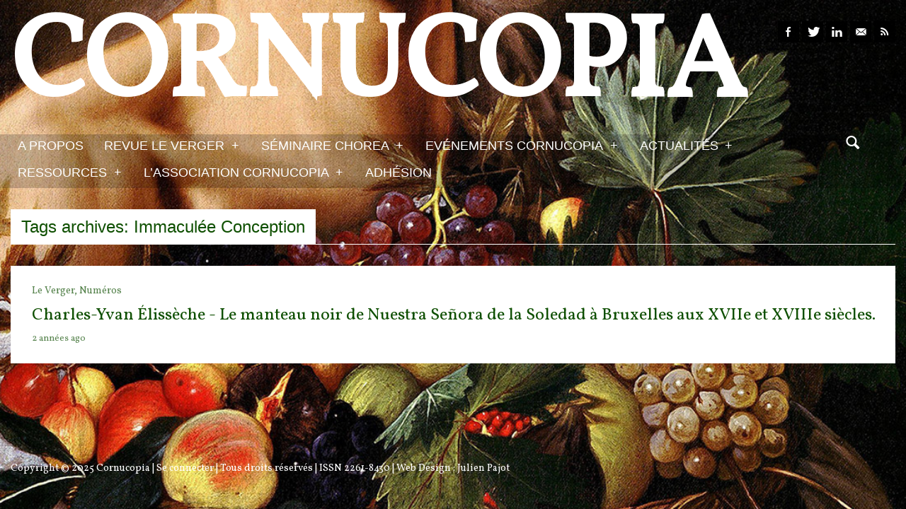

--- FILE ---
content_type: text/html; charset=UTF-8
request_url: http://cornucopia16.com/blog/tag/immaculee-conception/
body_size: 9783
content:
<!DOCTYPE html>

<!--[if lt IE 7]> <html class="no-js lt-ie9 lt-ie8 lt-ie7 oldie" lang="en"> <![endif]-->
<!--[if IE 7]>    <html class="no-js lt-ie9 lt-ie8 oldie" lang="en"> <![endif]-->
<!--[if IE 8]>    <html class="no-js lt-ie9 oldie" lang="en"> <![endif]-->

<!--[if gt IE 8]><!--> <html xmlns="http://www.w3.org/1999/xhtml" lang="fr-FR"  ><!--<![endif]-->

<head>
    <meta http-equiv="Content-Type" content="text/html; charset=UTF-8" />
    <meta name="robots"  content="index, follow" />
    
        

            <meta name="description" content="Site de recherche universitaire consacré au XVIe siècle" /> 
    
                <meta property="og:title" content="Cornucopia"/>
            <meta property="og:site_name" content="Cornucopia"/>
            <meta property="og:url" content="http://cornucopia16.com/"/>
            <meta property="og:type" content="blog"/>
            <meta property="og:locale" content="en_US"/>
            <meta property="og:description" content="Site de recherche universitaire consacré au XVIe siècle"/>
            <meta property="og:image" content="http://cornucopia16.com/wp-content/themes/afternight/fb_screenshot.png"/> 
    
    <title>Cornucopia &raquo; Site de recherche universitaire consacré au XVIe siècle &raquo; Immaculée Conception</title>

    <!-- Set the viewport width to device width for mobile -->
    <meta name="viewport" content="width=device-width, initial-scale=1.0, minimum-scale=1.0" />

                    <link rel="shortcut icon" href="http://s504653141.onlinehome.fr/Large-images/favicon-2.ico" />
    
    <link rel="profile" href="http://gmpg.org/xfn/11" />

    <link rel="pingback" href="http://cornucopia16.com/xmlrpc.php" />
  
  <!--[if lt IE 9]>
        <link rel="stylesheet" href="http://cornucopia16.com/wp-content/themes/afternight/css/autoinclude/ie.css">
    <![endif]-->

        <!-- IE Fix for HTML5 Tags -->
    <!--[if lt IE 9]>
        <script src="http://html5shiv.googlecode.com/svn/trunk/html5.js"></script>
    <![endif]-->    
    
                <style type="text/css">
                header #header-container .sticky-menu-container a {color: #000000;}
                header #header-container .sticky-menu-container { background-color: rgba(255,255,255,  1) !important;  }
                header #header-container .sticky-menu-container .sf-menu li li:hover a, 
                header #header-container .sticky-menu-container .sf-menu li li.sfHover a, 
                header #header-container .sticky-menu-container .sf-menu li li a { color: #000000 !important;  }
                header #header-container .sticky-menu-container .sf-menu li.selected a, header #header-container .sticky-menu-container .sf-menu li:hover a{color:#000000 !important;}
                header #header-container .sticky-menu-container .sf-menu li.selected, 
                header #header-container .sticky-menu-container .sf-menu li:hover, 
                header #header-container .sticky-menu-container .sf-menu li.sfHover,
                header #header-container .sticky-menu-container .sf-menu li li,
                header #header-container .sticky-menu-container .sf-menu li li:hover a { background-color: rgba(255,255,255,  1) !important;  }               
            </style>            <style type="text/css">
                div.row{width:100%;}
                div.login-box-container{width:100%;}
                header #header-container .sticky-menu-container .sticky-content{ max-width:100%;}
            </style>
    <link rel='dns-prefetch' href='//fonts.googleapis.com' />
<link rel='dns-prefetch' href='//s.w.org' />
<link rel="alternate" type="application/rss+xml" title="Cornucopia &raquo; Flux" href="http://cornucopia16.com/feed/" />
<link rel="alternate" type="application/rss+xml" title="Cornucopia &raquo; Flux des commentaires" href="http://cornucopia16.com/comments/feed/" />
<link rel="alternate" type="application/rss+xml" title="Cornucopia &raquo; Flux de l’étiquette Immaculée Conception" href="http://cornucopia16.com/blog/tag/immaculee-conception/feed/" />
		<script type="text/javascript">
			window._wpemojiSettings = {"baseUrl":"https:\/\/s.w.org\/images\/core\/emoji\/11.2.0\/72x72\/","ext":".png","svgUrl":"https:\/\/s.w.org\/images\/core\/emoji\/11.2.0\/svg\/","svgExt":".svg","source":{"concatemoji":"http:\/\/cornucopia16.com\/wp-includes\/js\/wp-emoji-release.min.js?ver=5.1.21"}};
			!function(e,a,t){var n,r,o,i=a.createElement("canvas"),p=i.getContext&&i.getContext("2d");function s(e,t){var a=String.fromCharCode;p.clearRect(0,0,i.width,i.height),p.fillText(a.apply(this,e),0,0);e=i.toDataURL();return p.clearRect(0,0,i.width,i.height),p.fillText(a.apply(this,t),0,0),e===i.toDataURL()}function c(e){var t=a.createElement("script");t.src=e,t.defer=t.type="text/javascript",a.getElementsByTagName("head")[0].appendChild(t)}for(o=Array("flag","emoji"),t.supports={everything:!0,everythingExceptFlag:!0},r=0;r<o.length;r++)t.supports[o[r]]=function(e){if(!p||!p.fillText)return!1;switch(p.textBaseline="top",p.font="600 32px Arial",e){case"flag":return s([55356,56826,55356,56819],[55356,56826,8203,55356,56819])?!1:!s([55356,57332,56128,56423,56128,56418,56128,56421,56128,56430,56128,56423,56128,56447],[55356,57332,8203,56128,56423,8203,56128,56418,8203,56128,56421,8203,56128,56430,8203,56128,56423,8203,56128,56447]);case"emoji":return!s([55358,56760,9792,65039],[55358,56760,8203,9792,65039])}return!1}(o[r]),t.supports.everything=t.supports.everything&&t.supports[o[r]],"flag"!==o[r]&&(t.supports.everythingExceptFlag=t.supports.everythingExceptFlag&&t.supports[o[r]]);t.supports.everythingExceptFlag=t.supports.everythingExceptFlag&&!t.supports.flag,t.DOMReady=!1,t.readyCallback=function(){t.DOMReady=!0},t.supports.everything||(n=function(){t.readyCallback()},a.addEventListener?(a.addEventListener("DOMContentLoaded",n,!1),e.addEventListener("load",n,!1)):(e.attachEvent("onload",n),a.attachEvent("onreadystatechange",function(){"complete"===a.readyState&&t.readyCallback()})),(n=t.source||{}).concatemoji?c(n.concatemoji):n.wpemoji&&n.twemoji&&(c(n.twemoji),c(n.wpemoji)))}(window,document,window._wpemojiSettings);
		</script>
		<style type="text/css">
img.wp-smiley,
img.emoji {
	display: inline !important;
	border: none !important;
	box-shadow: none !important;
	height: 1em !important;
	width: 1em !important;
	margin: 0 .07em !important;
	vertical-align: -0.1em !important;
	background: none !important;
	padding: 0 !important;
}
</style>
	<link rel='stylesheet' id='validate-engine-css-css'  href='http://cornucopia16.com/wp-content/plugins/wysija-newsletters/css/validationEngine.jquery.css?ver=2.15' type='text/css' media='all' />
<link rel='stylesheet' id='wp-block-library-css'  href='http://cornucopia16.com/wp-includes/css/dist/block-library/style.min.css?ver=5.1.21' type='text/css' media='all' />
<link rel='stylesheet' id='social_comments-css'  href='http://cornucopia16.com/wp-content/plugins/OLD_social/assets/comments.css?ver=3.1.1' type='text/css' media='screen' />
<link rel='stylesheet' id='contact-form-7-css'  href='http://cornucopia16.com/wp-content/plugins/contact-form-7/includes/css/styles.css?ver=4.1.2' type='text/css' media='all' />
<link rel='stylesheet' id='light-style-css'  href='http://cornucopia16.com/wp-content/plugins/organize-series/orgSeriesLightTheme.css?ver=5.1.21' type='text/css' media='all' />
<link rel='stylesheet' id='rfw-style-css'  href='http://cornucopia16.com/wp-content/plugins/rss-feed-widget/css/style.css?ver=2025110439' type='text/css' media='all' />
<link rel='stylesheet' id='ns-category-widget-tree-style-css'  href='http://cornucopia16.com/wp-content/plugins/ns-category-widget/public/assets/css/themes/default/style.css?ver=2.0.2' type='text/css' media='all' />
<link rel='stylesheet' id='default_stylesheet-css'  href='http://cornucopia16.com/wp-content/themes/afternight-child/style.css?ver=5.1.21' type='text/css' media='all' />
<link rel='stylesheet' id='carousel.css-style-css'  href='http://cornucopia16.com/wp-content/themes/afternight/css/autoinclude/carousel.css?ver=5.1.21' type='text/css' media='all' />
<link rel='stylesheet' id='cosmo-typography.css-style-css'  href='http://cornucopia16.com/wp-content/themes/afternight/css/autoinclude/cosmo-typography.css?ver=5.1.21' type='text/css' media='all' />
<link rel='stylesheet' id='cosmo-widgets.css-style-css'  href='http://cornucopia16.com/wp-content/themes/afternight/css/autoinclude/cosmo-widgets.css?ver=5.1.21' type='text/css' media='all' />
<link rel='stylesheet' id='fontello.css-style-css'  href='http://cornucopia16.com/wp-content/themes/afternight/css/autoinclude/fontello.css?ver=5.1.21' type='text/css' media='all' />
<link rel='stylesheet' id='foundation.min.css-style-css'  href='http://cornucopia16.com/wp-content/themes/afternight/css/autoinclude/foundation.min.css?ver=5.1.21' type='text/css' media='all' />
<link rel='stylesheet' id='frontend.css-style-css'  href='http://cornucopia16.com/wp-content/themes/afternight/css/autoinclude/frontend.css?ver=5.1.21' type='text/css' media='all' />
<link rel='stylesheet' id='ie.css-style-css'  href='http://cornucopia16.com/wp-content/themes/afternight/css/autoinclude/ie.css?ver=5.1.21' type='text/css' media='all' />
<link rel='stylesheet' id='landscape.css-style-css'  href='http://cornucopia16.com/wp-content/themes/afternight/css/autoinclude/landscape.css?ver=5.1.21' type='text/css' media='all' />
<link rel='stylesheet' id='portrait.css-style-css'  href='http://cornucopia16.com/wp-content/themes/afternight/css/autoinclude/portrait.css?ver=5.1.21' type='text/css' media='all' />
<link rel='stylesheet' id='prettyPhoto.css-style-css'  href='http://cornucopia16.com/wp-content/themes/afternight/css/autoinclude/prettyPhoto.css?ver=5.1.21' type='text/css' media='all' />
<link rel='stylesheet' id='shortcode.css-style-css'  href='http://cornucopia16.com/wp-content/themes/afternight/css/autoinclude/shortcode.css?ver=5.1.21' type='text/css' media='all' />
<link rel='stylesheet' id='style.css-style-css'  href='http://cornucopia16.com/wp-content/themes/afternight/css/autoinclude/style.css?ver=5.1.21' type='text/css' media='all' />
<link rel='stylesheet' id='zsmall.css-style-css'  href='http://cornucopia16.com/wp-content/themes/afternight/css/autoinclude/zsmall.css?ver=5.1.21' type='text/css' media='all' />
<link rel='stylesheet' id='prettyPhoto-css'  href='http://cornucopia16.com/wp-content/themes/afternight/css/prettyPhoto.css?ver=5.1.21' type='text/css' media='all' />
<link rel='stylesheet' id='cosmo-gfont-1-css'  href='http://fonts.googleapis.com/css?family=PT+Sans+Narrow&#038;v1&#039;_rel=%27stylesheet%27+type%3D%27text%2Fcss&#038;ver=5.1.21' type='text/css' media='all' />
<link rel='stylesheet' id='cosmo-gfont-2-css'  href='http://fonts.googleapis.com/css?family=Vollkorn&#038;v1&#039;_rel=%27stylesheet%27+type%3D%27text%2Fcss&#038;ver=5.1.21' type='text/css' media='all' />
<link rel='stylesheet' id='mediaelementjs-styles-css'  href='http://cornucopia16.com/wp-content/themes/afternight/video-audio-player/mediaelement/mediaelementplayer.css?ver=5.1.21' type='text/css' media='all' />
<script type='text/javascript' src='http://cornucopia16.com/wp-includes/js/jquery/jquery.js?ver=1.12.4'></script>
<script type='text/javascript' src='http://cornucopia16.com/wp-includes/js/jquery/jquery-migrate.min.js?ver=1.4.1'></script>
<script type='text/javascript' src='http://cornucopia16.com/wp-content/themes/afternight/js/jquery.isotope.min.js?ver=5.1.21'></script>
<script type='text/javascript'>
/* <![CDATA[ */
var MyAjax = {"ajaxurl":"http:\/\/cornucopia16.com\/wp-admin\/admin-ajax.php","wpargs":{"wpargs":{"tag":"immaculee-conception"}},"getMoreNonce":"6102f8dfc1"};
/* ]]> */
</script>
<script type='text/javascript' src='http://cornucopia16.com/wp-content/themes/afternight/lib/js/actions.js?ver=5.1.21'></script>
<script type='text/javascript' src='http://cornucopia16.com/wp-content/themes/afternight/video-audio-player/mediaelement/mediaelement-and-player.min.js?ver=2.1.3'></script>
<link rel='https://api.w.org/' href='http://cornucopia16.com/wp-json/' />
<link rel="EditURI" type="application/rsd+xml" title="RSD" href="http://cornucopia16.com/xmlrpc.php?rsd" />
<link rel="wlwmanifest" type="application/wlwmanifest+xml" href="http://cornucopia16.com/wp-includes/wlwmanifest.xml" /> 
<meta name="generator" content="WordPress 5.1.21" />
    <!--Custom CSS-->
        <style type="text/css">
                        /*headings*/
            h1, h2, h3, h4, h5, h6{font-family: "Vollkorn";  }
                                    /*primary text*/
            article, .post > .excerpt, .widget, .sticky-menu-container a, p{font-family: "Vollkorn";}
            /*            */
            
            article.post, article.page, .my-account-page label, .widget, #comments, .post-item-page{color:#000000;}h1, h2, h3, h4, h5, h6{color:#dd3333;}article.post a{color:#079900;}#header-container, #colophon, .textelement, .login-box-container, .search-container input[type="text"]:focus, #not_logged_msg { color: #ffffff;}.related-tabs li{background-color: #ffffff; color: #0e4f00;}.related-tabs li a{color: #0e4f00;}.tabs-container a.tag{background: #ffffff; color: #0e4f00;}.tabs-container a.tag{color: #0e4f00;}.post>.meta>ul.meta-list>li.meta-category>ul.meta-category-list>li{background-color: #ffffff; color: #0e4f00;}.widget h5.widget-title span, #reply-title span, #comments-title span {background-color: #ffffff; color: #0e4f00;}input[type="submit"], button, input[type="button"], input[type="submit"]:hover, button:hover, input[type="button"]:hover{background-color: #ffffff; color: #0e4f00 ;}.content-title, #reply-title, #comments-title {border-bottom: 1px solid #ffffff; color: #0e4f00 ;}.popular-tags > ul > li > a{background-color: #ffffff; color: #0e4f00 ;}.load-more{background-color: #ffffff; color: #0e4f00 ;}.pag ul li .page-numbers{background-color: #ffffff; color: #0e4f00 ;}.cat-title h2{ border-bottom: 1px solid #ffffff; color: #0e4f00 ;}.cat-title h2 span{background-color: #ffffff;}.cosmo-icons ul li.signin > ul{background-color: #ffffff;}.timeline-view .center-separator, 
                        .timeline-view div.row.timeline-view-left-elem li.timeline-article-separator, 
                        .timeline-view div.row.timeline-view-left-elem li.timeline-article-post-type,
                        .timeline-view div.row.timeline-view-right-elem li.timeline-article-separator,
                        .timeline-view div.row.timeline-view-right-elem li.timeline-article-post-type 
                        {  background-color: #ffffff; color: #0e4f00 ;  }.timeline-view div.row.timeline-view-left-elem li.timeline-article-post-type i{ color: #0e4f00 ;  }.timeline-view div.row.timeline-view-right-elem li.timeline-article-post-type i{ color: #0e4f00 ; }ul.thumbs-splitter > li > a{background-color: #ffffff; color: #0e4f00 ;}.tabment-view .tabment .tabment-tabs li a{background-color: #ffffff; color: #0e4f00 ;}.content-title span{background-color: #ffffff; color: #0e4f00 ;}.related-posts-delimiter{border-color: #ffffff }.tabment-view .tabment .tabment-tabs { border-bottom: 1px solid #ffffff; color: #0e4f00 ;}nav.main-menu > ul > li.selected, nav.top-menu > ul > li.selected{background-color: #ffffff ; color: #0e4f00 ;}nav.main-menu > .sf-menu li li, nav.top-menu > .sf-menu li li {background-color: #ffffff; color: #0e4f00 ;}nav.main-menu > .sf-menu li:hover, nav.main-menu > .sf-menu li.sfHover {background-color: #ffffff; color: #0e4f00 ;}nav.main-menu>ul>li.selected a, .main-menu .sf-menu li:hover a, nav.top-menu>ul>li.selected a { color: #0e4f00 ; }.header-signin, .header-signin, .login-menus{background-color: #ffffff; color: #0e4f00 ;}.fountainG{background-color: #ffffff;}            nav.main-menu .sf-menu  a {
font-size: 18px;
font-weight: normal;
color:#ffffff;
text-shadow: 1px 0px 4px #;
background-color: rgba(255,255,255, 0.0);
}
nav.main-menu > .sf-menu li:hover, nav.main-menu > .sf-menu li.sfHover  { background-color:#ffffff;
}
body .container header #header-container > div.row:nth-child(2) {background-color: rgba(0,0,0, 0.2);
}
ul.thumbs-splitter > li > a.selected{
 color:#dd3333;
}

p.submit input[type="submit"], p.submit input[type="button"], .inp_button{
color: #dd3333;
border-style: solid;
border-color: #dd3333;
border-left-width: 1px;
border-top-width: 1px;
border-right-width: 1px;
border-bottom-width: 1px;
}
input[type="submit"], button, input[type="button"]{
background-color: #d9d9d9;
color: #dd3333;
font-size: 150%;
}
input[type="submit"]:hover, button:hover, input[type="button"]:hover{
background-color: #dd3333;
color: #ffffff;
font-size: 150%;
}
article.box.skin-2{
padding-top: 30px;
}
article.box.skin-1{
padding-top: 30px;
}
aside#wysija-4.widget{
padding-top: 70px;
padding-bottom: 70px;
}
.carousel-wrapper ul.carousel-nav > li{
background-color: white;
color: red;
font-size: 40px;
line-height: 20px;
}
.post>h2.post-title{
font-size: 30px;
}
div.widget_seriestoc>ul{
list-style-type: decimal;
}
.seriesmeta{
background-color: #d9d9d9;
font-size: 1.2em;
color: #1f1f1f;
border: 0px none #2F4F4F;
-webkit-border-radius: 0px;
border-radius: 0px;
-webkit-box-shadow: 0px 0px 0px rgba(0,0,0,.4);
box-shadow: 0px 0px 0px rgba(0,0,0,.4);
}
fieldset{
background-color: #d9d9d9;
padding-bottom: 5px;
margin-bottom: 5px;
}
div.delimiter-type.line.margin_30px{
margin-bottom: 5px;
}    

                
                        article.skin-0{
                            background-color: #ffffff;
                            color: #0e4f00 ;
                        }

                        article.skin-0 div.entry-content a{
                            color:#0e4f00;
                        }
                        
                        article.skin-1{
                            background-color: #3c539a;
                            color: #ffffff ;
                        }

                        article.skin-1 div.entry-content a{
                            color:#ffffff;
                        }
                        
                        article.skin-2{
                            background-color: #dd3333;
                            color: #ffffff ;
                        }

                        article.skin-2 div.entry-content a{
                            color:#ffffff;
                        }
                        
                        article.skin-3{
                            background-color: #ffffff;
                            color: #69343d ;
                        }

                        article.skin-3 div.entry-content a{
                            color:#69343d;
                        }
                        
                        article.skin-4{
                            background-color: #ffffff;
                            color: #9a8f2f ;
                        }

                        article.skin-4 div.entry-content a{
                            color:#9a8f2f;
                        }
                        
                        article.skin-5{
                            background-color: #ffffff;
                            color: #dd3333 ;
                        }

                        article.skin-5 div.entry-content a{
                            color:#dd3333;
                        }
                        
                        article.skin-6{
                            background-color: #ffffff;
                            color: #676528 ;
                        }

                        article.skin-6 div.entry-content a{
                            color:#676528;
                        }
                    
            /*set background color for single content, widgets and single post according to selected option*/
            .post, .widget, .post-item-page, .author-bio-box{ 
                background-color: rgba(255,255,255,  1) ;             }
        </style>
            <!--[if lt IE 9]>
        <style>
            .post, .widget, .post-item-page{ 
                background-color:#ffffff            }
        </style>
    <![endif]-->  

            <style type="text/css">
            .logo a h1 .slabtext{
            font-family: 'Vollkorn','Helvetica', 'Helvetica Neue', arial, serif ;
            font-weight: bold;
            color: #ffffff; 
        }
        </style>
    <style type="text/css" id="custom-background-css">
body.custom-background { background-color: #000000; background-image: url("http://cornucopia16.com/wp-content/uploads/2013/12/Boy_with_a_Basket_of_Fruit_5.jpg"); background-position: left top; background-size: auto; background-repeat: no-repeat; background-attachment: fixed; }
</style>
	</head>

<body class="archive tag tag-immaculee-conception tag-1698 custom-background  template_default123" style="background-size: cover; -moz- background-size: cover; -webkit-background-size: cover;      ">
   
           
    <script src="http://connect.facebook.net/en_US/all.js#xfbml=1" type="text/javascript" id="fb_script"></script>
    
    <div id="page" class="container ">
        <div id="fb-root"></div>
        <div class="relative row">
                    </div>
         
        
                
        <header id="top">
            <div id="header-container">
                <div class="row   row_id_logo_big "><div class="logo align-left ten columns">            <a href="http://cornucopia16.com">    
                <h1 >
                    <span >Cornucopia</span>
                    
                </h1>
                            </a>    
            </div><div class="socialicons align-right two columns">    
        <ul class="cosmo-social">
                <li><a href="http://facebook.com/people/@/Cornucopia16" target="_blank" class="fb hover-menu"><i class="icon-facebook"></i></a></li>
                        <li><a href="http://twitter.com/Cornucopia16" target="_blank" class="twitter hover-menu"><i class="icon-twitter"></i></a></li>
                                <li><a href="https://www.linkedin.com/pub/cornucopia-association/109/90b/549" target="_blank" class="linkedin hover-menu"><i class="icon-linkedin"></i></a></li>
                        <li><a href="mailto:site.cornucopia@gmail.com" target="_blank" class="email hover-menu"><i class="icon-email"></i></a></li>
                        <li><a href="http://cornucopia16.com/feed/" class="rss hover-menu"><i class="icon-rss"></i></a></li>
                
            </ul>
        </div></div><div class="row element row_id_headermenu "><div class="menu align-left eleven columns"><nav class="main-menu"><ul id="menu-principal" class="sf-menu"><li id="menu-item-4740" class="menu-item menu-item-type-post_type menu-item-object-page menu-item-4740  first no_description"><a href="http://cornucopia16.com/a-propos/">A propos</a></li>
<li id="menu-item-256" class="menu-item menu-item-type-post_type menu-item-object-page menu-item-has-children menu-item-256  no_description"><a href="http://cornucopia16.com/revue-le-verger/">Revue Le Verger</a>
<ul class="children">
	<li id="menu-item-3907" class="menu-item menu-item-type-post_type menu-item-object-page menu-item-3907  no_description"><a href="http://cornucopia16.com/revue-le-verger/bouquets/">Bouquets</a></li>
	<li id="menu-item-3908" class="menu-item menu-item-type-post_type menu-item-object-page menu-item-3908  no_description"><a href="http://cornucopia16.com/revue-le-verger/boutures/">boutures</a></li>
	<li id="menu-item-3909" class="menu-item menu-item-type-post_type menu-item-object-page menu-item-3909  no_description"><a href="http://cornucopia16.com/revue-le-verger/herbes-folles/">herbes folles</a></li>
	<li id="menu-item-3910" class="menu-item menu-item-type-post_type menu-item-object-page menu-item-3910  no_description"><a href="http://cornucopia16.com/revue-le-verger/contrepoint-fleuri/">contrepoint fleuri</a></li>
</ul><div class="clear"></div>
</li>
<li id="menu-item-257" class="menu-item menu-item-type-post_type menu-item-object-page menu-item-has-children menu-item-257  no_description"><a href="http://cornucopia16.com/seminaire-chorea/">Séminaire Chorea</a>
<ul class="children">
	<li id="menu-item-3903" class="menu-item menu-item-type-post_type menu-item-object-page menu-item-3903  no_description"><a href="http://cornucopia16.com/seminaire-chorea/chorea-informations-pratiques/">Chorea &#8211; Informations pratiques</a></li>
	<li id="menu-item-8998" class="menu-item menu-item-type-taxonomy menu-item-object-category menu-item-8998  no_description"><a href="http://cornucopia16.com/blog/category/chorea-2020/">Chorea 2020</a></li>
</ul><div class="clear"></div>
</li>
<li id="menu-item-2510" class="menu-item menu-item-type-custom menu-item-object-custom menu-item-has-children menu-item-2510  no_description"><a href="#">Evénements Cornucopia</a>
<ul class="children">
	<li id="menu-item-5011" class="menu-item menu-item-type-custom menu-item-object-custom menu-item-5011  no_description"><a href="http://cornucopia16.com/?p=5009">Evénements passés</a></li>
</ul><div class="clear"></div>
</li>
<li id="menu-item-4148" class="menu-item menu-item-type-custom menu-item-object-custom menu-item-has-children menu-item-4148  no_description"><a href="#">Actualités</a>
<ul class="children">
	<li id="menu-item-3641" class="menu-item menu-item-type-post_type menu-item-object-page menu-item-3641  no_description"><a href="http://cornucopia16.com/appels/">Appels</a></li>
	<li id="menu-item-4147" class="menu-item menu-item-type-post_type menu-item-object-page menu-item-4147  no_description"><a href="http://cornucopia16.com/colloques/">Colloques</a></li>
	<li id="menu-item-3642" class="menu-item menu-item-type-post_type menu-item-object-page menu-item-3642  no_description"><a href="http://cornucopia16.com/actualites-arts-et-spectacles/">Arts et Spectacles</a></li>
	<li id="menu-item-4151" class="menu-item menu-item-type-post_type menu-item-object-page menu-item-4151  no_description"><a href="http://cornucopia16.com/vient-de-paraitre/">Vient de paraître</a></li>
</ul><div class="clear"></div>
</li>
<li id="menu-item-259" class="menu-item menu-item-type-post_type menu-item-object-page menu-item-has-children menu-item-259  no_description"><a href="http://cornucopia16.com/ressources-2/">Ressources</a>
<ul class="children">
	<li id="menu-item-3787" class="menu-item menu-item-type-post_type menu-item-object-page menu-item-3787  no_description"><a href="http://cornucopia16.com/comptes-rendus/">Comptes Rendus</a></li>
	<li id="menu-item-10496" class="menu-item menu-item-type-post_type menu-item-object-page menu-item-10496  no_description"><a href="http://cornucopia16.com/ressources-2/documents-et-archives/">Archives et documents</a></li>
	<li id="menu-item-3784" class="menu-item menu-item-type-post_type menu-item-object-page menu-item-3784  no_description"><a href="http://cornucopia16.com/diachronies/">Diachronies</a></li>
	<li id="menu-item-3785" class="menu-item menu-item-type-post_type menu-item-object-page menu-item-3785  no_description"><a href="http://cornucopia16.com/echos/">Echos</a></li>
	<li id="menu-item-3786" class="menu-item menu-item-type-post_type menu-item-object-page menu-item-3786  no_description"><a href="http://cornucopia16.com/thema/">Thema</a></li>
	<li id="menu-item-262" class="menu-item menu-item-type-post_type menu-item-object-page menu-item-262  no_description"><a href="http://cornucopia16.com/ressources-2/ressourcespedagogiques/">Ressources pédagogiques</a></li>
	<li id="menu-item-260" class="menu-item menu-item-type-post_type menu-item-object-page menu-item-260  no_description"><a href="http://cornucopia16.com/ressources-2/liensamis/">Liens amis et visites virtuelles</a></li>
</ul><div class="clear"></div>
</li>
<li id="menu-item-5137" class="menu-item menu-item-type-post_type menu-item-object-page menu-item-has-children menu-item-5137  no_description"><a href="http://cornucopia16.com/lassociation-cornucopia/">L&#8217;association Cornucopia</a>
<ul class="children">
	<li id="menu-item-273" class="menu-item menu-item-type-post_type menu-item-object-page menu-item-273  no_description"><a href="http://cornucopia16.com/adhesion/annuaire-des-adherents/">Annuaire des adhérents</a></li>
	<li id="menu-item-272" class="menu-item menu-item-type-post_type menu-item-object-page menu-item-272  no_description"><a href="http://cornucopia16.com/adhesion/redacteurs-et-contributeurs/">Rédacteurs et contributeurs</a></li>
	<li id="menu-item-271" class="menu-item menu-item-type-post_type menu-item-object-page menu-item-271  no_description"><a href="http://cornucopia16.com/adhesion/contact/">Contact</a></li>
</ul><div class="clear"></div>
</li>
<li id="menu-item-274" class="menu-item menu-item-type-post_type menu-item-object-page menu-item-274  no_description"><a href="http://cornucopia16.com/adhesion/">Adhésion</a></li>
</ul><div class="clear"></div></nav></div><div class="no-padding"><div class="sticky-menu-container"><div class="sticky-content"><nav class="main-menu"><ul id="menu-principal-1" class="sf-menu"><li class="menu-item menu-item-type-post_type menu-item-object-page menu-item-4740  first no_description"><a href="http://cornucopia16.com/a-propos/">A propos</a></li>
<li class="menu-item menu-item-type-post_type menu-item-object-page menu-item-has-children menu-item-256  no_description"><a href="http://cornucopia16.com/revue-le-verger/">Revue Le Verger</a>
<ul class="children">
	<li class="menu-item menu-item-type-post_type menu-item-object-page menu-item-3907  no_description"><a href="http://cornucopia16.com/revue-le-verger/bouquets/">Bouquets</a></li>
	<li class="menu-item menu-item-type-post_type menu-item-object-page menu-item-3908  no_description"><a href="http://cornucopia16.com/revue-le-verger/boutures/">boutures</a></li>
	<li class="menu-item menu-item-type-post_type menu-item-object-page menu-item-3909  no_description"><a href="http://cornucopia16.com/revue-le-verger/herbes-folles/">herbes folles</a></li>
	<li class="menu-item menu-item-type-post_type menu-item-object-page menu-item-3910  no_description"><a href="http://cornucopia16.com/revue-le-verger/contrepoint-fleuri/">contrepoint fleuri</a></li>
</ul><div class="clear"></div>
</li>
<li class="menu-item menu-item-type-post_type menu-item-object-page menu-item-has-children menu-item-257  no_description"><a href="http://cornucopia16.com/seminaire-chorea/">Séminaire Chorea</a>
<ul class="children">
	<li class="menu-item menu-item-type-post_type menu-item-object-page menu-item-3903  no_description"><a href="http://cornucopia16.com/seminaire-chorea/chorea-informations-pratiques/">Chorea &#8211; Informations pratiques</a></li>
	<li class="menu-item menu-item-type-taxonomy menu-item-object-category menu-item-8998  no_description"><a href="http://cornucopia16.com/blog/category/chorea-2020/">Chorea 2020</a></li>
</ul><div class="clear"></div>
</li>
<li class="menu-item menu-item-type-custom menu-item-object-custom menu-item-has-children menu-item-2510  no_description"><a href="#">Evénements Cornucopia</a>
<ul class="children">
	<li class="menu-item menu-item-type-custom menu-item-object-custom menu-item-5011  no_description"><a href="http://cornucopia16.com/?p=5009">Evénements passés</a></li>
</ul><div class="clear"></div>
</li>
<li class="menu-item menu-item-type-custom menu-item-object-custom menu-item-has-children menu-item-4148  no_description"><a href="#">Actualités</a>
<ul class="children">
	<li class="menu-item menu-item-type-post_type menu-item-object-page menu-item-3641  no_description"><a href="http://cornucopia16.com/appels/">Appels</a></li>
	<li class="menu-item menu-item-type-post_type menu-item-object-page menu-item-4147  no_description"><a href="http://cornucopia16.com/colloques/">Colloques</a></li>
	<li class="menu-item menu-item-type-post_type menu-item-object-page menu-item-3642  no_description"><a href="http://cornucopia16.com/actualites-arts-et-spectacles/">Arts et Spectacles</a></li>
	<li class="menu-item menu-item-type-post_type menu-item-object-page menu-item-4151  no_description"><a href="http://cornucopia16.com/vient-de-paraitre/">Vient de paraître</a></li>
</ul><div class="clear"></div>
</li>
<li class="menu-item menu-item-type-post_type menu-item-object-page menu-item-has-children menu-item-259  no_description"><a href="http://cornucopia16.com/ressources-2/">Ressources</a>
<ul class="children">
	<li class="menu-item menu-item-type-post_type menu-item-object-page menu-item-3787  no_description"><a href="http://cornucopia16.com/comptes-rendus/">Comptes Rendus</a></li>
	<li class="menu-item menu-item-type-post_type menu-item-object-page menu-item-10496  no_description"><a href="http://cornucopia16.com/ressources-2/documents-et-archives/">Archives et documents</a></li>
	<li class="menu-item menu-item-type-post_type menu-item-object-page menu-item-3784  no_description"><a href="http://cornucopia16.com/diachronies/">Diachronies</a></li>
	<li class="menu-item menu-item-type-post_type menu-item-object-page menu-item-3785  no_description"><a href="http://cornucopia16.com/echos/">Echos</a></li>
	<li class="menu-item menu-item-type-post_type menu-item-object-page menu-item-3786  no_description"><a href="http://cornucopia16.com/thema/">Thema</a></li>
	<li class="menu-item menu-item-type-post_type menu-item-object-page menu-item-262  no_description"><a href="http://cornucopia16.com/ressources-2/ressourcespedagogiques/">Ressources pédagogiques</a></li>
	<li class="menu-item menu-item-type-post_type menu-item-object-page menu-item-260  no_description"><a href="http://cornucopia16.com/ressources-2/liensamis/">Liens amis et visites virtuelles</a></li>
</ul><div class="clear"></div>
</li>
<li class="menu-item menu-item-type-post_type menu-item-object-page menu-item-has-children menu-item-5137  no_description"><a href="http://cornucopia16.com/lassociation-cornucopia/">L&#8217;association Cornucopia</a>
<ul class="children">
	<li class="menu-item menu-item-type-post_type menu-item-object-page menu-item-273  no_description"><a href="http://cornucopia16.com/adhesion/annuaire-des-adherents/">Annuaire des adhérents</a></li>
	<li class="menu-item menu-item-type-post_type menu-item-object-page menu-item-272  no_description"><a href="http://cornucopia16.com/adhesion/redacteurs-et-contributeurs/">Rédacteurs et contributeurs</a></li>
	<li class="menu-item menu-item-type-post_type menu-item-object-page menu-item-271  no_description"><a href="http://cornucopia16.com/adhesion/contact/">Contact</a></li>
</ul><div class="clear"></div>
</li>
<li class="menu-item menu-item-type-post_type menu-item-object-page menu-item-274  no_description"><a href="http://cornucopia16.com/adhesion/">Adhésion</a></li>
</ul><div class="clear"></div></nav></div></div></div><div class="searchbar align-left one columns">        <div class="search-btn-container">
            <a href="javascript:void(0)" class="search-btn"><i class="icon-search"></i></a>
        </div>
        </div></div>
            </div>
        </header>
<section id="main">
    
            <div class="search-container">

            <div class="row">
                <div class="twelve columns">
                    <form id="searchform" method="get" action="http://cornucopia16.com/">
                        <fieldset>
                            <input type="text" onblur="if (this.value == '') {this.value = 'type something and click enter'}" onfocus="if (this.value == 'type something and click enter'){this.value = '';}" value="type something and click enter" id="keywords" name="s" class="input" />
                            <input type="submit" value="Search" class="button" id="header-search-submit" />
                        </fieldset>
                    </form>
                </div>
            </div>
            
        </div>
    
    <div class="main-container">    
        <div class="row">
            <div class="twelve columns cat-title">
                                        <h2 >
                            <span>
                                Tags archives: Immaculée Conception                            </span>
                        </h2>
                            </div>
        </div>
        <div class="row element row_id_additional "><div class="  twelve columns"><div class="row list-view " id="div-1140">        <article class="skin-0 list-no-image element " >
                        <div class="list-wrapper">

                  

                <div class="twelve columns">
                    <div class="entry-content">
                                            

                        <ul>
                                                        
                                                        <li class="entry-content-category">
                                <ul class="category-list">
                                    <li><a href="http://cornucopia16.com/blog/category/verger/" class="">Le Verger, </a></li><li><a href="http://cornucopia16.com/blog/category/verger/numeros/" class="">Numéros</a></li>                                 </ul>
                            </li>
                             
                            <li class="entry-content-title">
                                <h4>
                                    <a href="http://cornucopia16.com/blog/2023/11/05/charles-yvan-elisseche-le-manteau-noir-de-nuestra-senora-de-la-soledad-a-bruxelles-aux-xviie-et-xviiie-siecles/" title="Permalink to Charles-Yvan Élissèche - Le manteau noir de Nuestra Señora de la Soledad à Bruxelles aux XVIIe et XVIIIe siècles." rel="bookmark">Charles-Yvan Élissèche - Le manteau noir de Nuestra Señora de la Soledad à Bruxelles aux XVIIe et XVIIIe siècles.</a>
                                </h4>
                                                            </li>
                                                            <li class="entry-content-date">
                                    <a href="http://cornucopia16.com/blog/2023/11/05/charles-yvan-elisseche-le-manteau-noir-de-nuestra-senora-de-la-soledad-a-bruxelles-aux-xviie-et-xviiie-siecles/">2 années ago </a> 
                                                                    </li>
                                                                                                                                                                            </ul>                           
                    </div>
                </div>        
                <div class="clear"></div>
            </div>
        </article>          
        
        </div></div></div>    </div>
</section>
        <!-- footer -->
        <footer id="colophon" role="contentinfo" data-role="footer" data-position="fixed" data-fullscreen="true">
            <div class="row   row_id_delimiter123 "><div class="delimiter  twelve columns"><div style="" class="delimiter-type white_space margin_15px "></div></div></div><div class="row element row_id_copyright "><div class="copyright align-left twelve columns">            <p class="copyright">Copyright © 2025 <a href="http://www.cornucopia16.com" target="_blank">Cornucopia</a> | <a href="http://cornucopia16.com/wp-admin/" target="_blank">Se connecter</a> |  Tous droits réservés | ISSN  2261-8430  |  Web Design : <a href="http://www.linkedin.com/in/julienpajot" target="_blank">Julien Pajot</a></p>
        </div></div>        </footer>
        <!-- eof footer-->

    </div>
    
    
    <div class="overlay">&nbsp;</div>
            <script type="text/javascript" src="//platform.twitter.com/widgets.js"></script>
        <script type="text/javascript">
            (function() {
                var po = document.createElement('script'); po.type = 'text/javascript'; po.async = true;
                po.src = 'https://apis.google.com/js/plusone.js';
                var s = document.getElementsByTagName('script')[0]; s.parentNode.insertBefore(po, s);
            })();
        </script>
        <script type="text/javascript">

        var cookies_prefix = "afternight";  
        var themeurl = "http://cornucopia16.com/wp-content/themes/afternight";
        jQuery( function(){
            jQuery( '.demo-tooltip' ).tour();
        });

    </script>
        <script>
  (function(i,s,o,g,r,a,m){i['GoogleAnalyticsObject']=r;i[r]=i[r]||function(){
  (i[r].q=i[r].q||[]).push(arguments)},i[r].l=1*new Date();a=s.createElement(o),
  m=s.getElementsByTagName(o)[0];a.async=1;a.src=g;m.parentNode.insertBefore(a,m)
  })(window,document,'script','//www.google-analytics.com/analytics.js','ga');

  ga('create', 'UA-61042662-1', 'auto');
  ga('send', 'pageview');

</script>				<script type='text/javascript'><!--
			var seriesdropdown = document.getElementById("orgseries_dropdown");
			if (seriesdropdown) {
			 function onSeriesChange() {
					if ( seriesdropdown.options[seriesdropdown.selectedIndex].value != ( 0 || -1 ) ) {
						location.href = "http://cornucopia16.com/series/"+seriesdropdown.options[seriesdropdown.selectedIndex].value;
					}
				}
				seriesdropdown.onchange = onSeriesChange;
			}
			--></script>
			<script type='text/javascript'>
/* <![CDATA[ */
var Sociali18n = {"commentReplyTitle":"R\u00e9pondre"};
/* ]]> */
</script>
<script type='text/javascript' src='http://cornucopia16.com/wp-content/plugins/OLD_social/assets/social.js?ver=3.1.1'></script>
<script type='text/javascript'>
/* <![CDATA[ */
var rfw = {"speed":""};
/* ]]> */
</script>
<script type='text/javascript' src='http://cornucopia16.com/wp-content/plugins/rss-feed-widget/js/functions.js?ver=2025110439'></script>
<script type='text/javascript' src='http://cornucopia16.com/wp-content/plugins/rss-feed-widget/js/jquery.fitvids.js?ver=2025110439'></script>
<script type='text/javascript' src='http://cornucopia16.com/wp-content/plugins/ns-category-widget/public/assets/js/jstree.min.js?ver=2.0.2'></script>
<script type='text/javascript' src='http://cornucopia16.com/wp-content/plugins/ns-category-widget/public/assets/js/jstree.state.js?ver=2.0.2'></script>
<script type='text/javascript' src='http://cornucopia16.com/wp-content/plugins/ns-category-widget/public/assets/js/public.js?ver=2.0.2'></script>
<script type='text/javascript' src='http://cornucopia16.com/wp-content/themes/afternight/js/jquery.superfish.js?ver=5.1.21'></script>
<script type='text/javascript' src='http://cornucopia16.com/wp-content/themes/afternight/js/jquery.supersubs.js?ver=5.1.21'></script>
<script type='text/javascript' src='http://cornucopia16.com/wp-content/themes/afternight/js/tour.js?ver=5.1.21'></script>
<script type='text/javascript' src='http://cornucopia16.com/wp-content/themes/afternight/js/jquery.tabs.pack.js?ver=5.1.21'></script>
<script type='text/javascript' src='http://cornucopia16.com/wp-content/themes/afternight/js/jquery.scrollTo-1.4.2-min.js?ver=5.1.21'></script>
<script type='text/javascript' src='http://cornucopia16.com/wp-content/themes/afternight/js/jquery.elastislide.js?ver=5.1.21'></script>
<script type='text/javascript' src='http://cornucopia16.com/wp-content/themes/afternight/js/jquery.slabtext.min.js?ver=5.1.21'></script>
<script type='text/javascript'>
/* <![CDATA[ */
var prettyPhoto_enb = {"enb_lightbox":"1"};
var login_localize = {"check_email":"Please check your email"};
var logo_font = "Vollkorn";
/* ]]> */
</script>
<script type='text/javascript' src='http://cornucopia16.com/wp-content/themes/afternight/js/functions.js?ver=5.1.21'></script>
<script type='text/javascript' src='http://cornucopia16.com/wp-content/themes/afternight/js/jquery.cookie.js?ver=5.1.21'></script>
<script type='text/javascript' src='http://cornucopia16.com/wp-content/themes/afternight/js/jquery.prettyPhoto.js?ver=5.1.21'></script>
<script type='text/javascript' src='http://cornucopia16.com/wp-content/themes/afternight/js/jquery.easing.js?ver=5.1.21'></script>
<script type='text/javascript' src='http://cornucopia16.com/wp-content/themes/afternight/js/jquery.jscroll.js?ver=5.1.21'></script>
<script type='text/javascript' src='http://cornucopia16.com/wp-content/themes/afternight/js/jquery.waitforimages.js?ver=5.1.21'></script>
<script type='text/javascript' src='http://cornucopia16.com/wp-includes/js/wp-embed.min.js?ver=5.1.21'></script>
    </body> 
</html>

--- FILE ---
content_type: text/css
request_url: http://cornucopia16.com/wp-content/plugins/organize-series/orgSeriesLightTheme.css?ver=5.1.21
body_size: 1025
content:
.seriesbox {
	display:inline;
	float: right;
	background: #DCDCDC;
	color: #332233;
	text-align: left;
	font: .8em Arial, Tahoma, Verdana, Sans-Serif;
	margin: 0 10px 0px 10px;
	padding: 6px 6px 12px 6px;
	border: 1px solid #2F4F4F;
	border-bottom-width: 3px;
	border-right-width: 3px;
	-moz-border-radius: 10px;
	-webkit-border-radius: 10px;
	border-radius: 10px;
	-webkit-box-shadow: inset -2px -3px 10px rgba(0,0,0,.5);
	-moz-box-shadow: inset -2px -3px 10px rgba(0,0,0,.5);
	box-shadow: inset -2px -3px 10px rgba(0,0,0,.5);
	margin-right: 0px;
	min-width: 125px;
}
.seriesmeta {
	background-color: #DCDCDC;
	font-size: .8em;
	color: #332233;
	display: block;
	padding: 2px 2px 2px 30px;
	border: 1px solid #2F4F4F;
	border-top-width: 3px;
	border-right-width: 3px;
	-moz-border-radius: 10px;
	-webkit-border-radius: 10px;
	border-radius: 10px;
	margin-bottom: 5px;
	-webkit-box-shadow: inset 2px 3px 8px rgba(0,0,0,.4);
	-moz-box-shadow: inset 2px 3px 8px rgba(0,0,0,.4);
	box-shadow: inset 2px 3px 8px rgba(0,0,0,.4);
}


--- FILE ---
content_type: text/css
request_url: http://cornucopia16.com/wp-content/themes/afternight-child/style.css?ver=5.1.21
body_size: 472
content:
/*
 Theme Name:     Afternight Child
 Theme URI:      http://s504653141.onlinehome.fr/wp-content/themes/afternight-child/
 Description:    Afternight Child Theme
 Author:         Julien Pajot
 Author URI:     http://example.com
 Template:       afternight
 Version:        1.0.0
*/

@import url("http://s504653141.onlinehome.fr/wp-content/themes/afternight/style.css");

/* =Theme customization starts here
-------------------------------------------------------------- */

--- FILE ---
content_type: text/plain
request_url: https://www.google-analytics.com/j/collect?v=1&_v=j102&a=277207931&t=pageview&_s=1&dl=http%3A%2F%2Fcornucopia16.com%2Fblog%2Ftag%2Fimmaculee-conception%2F&ul=en-us%40posix&dt=Cornucopia%20%C2%BB%20Site%20de%20recherche%20universitaire%20consacr%C3%A9%20au%20XVIe%20si%C3%A8cle%20%C2%BB%20Immacul%C3%A9e%20Conception&sr=1280x720&vp=1280x720&_u=IEBAAEABAAAAACAAI~&jid=968282570&gjid=393551228&cid=1767590675.1762663199&tid=UA-61042662-1&_gid=1145588639.1762663199&_r=1&_slc=1&z=630959025
body_size: -285
content:
2,cG-GTQBVC5NYB